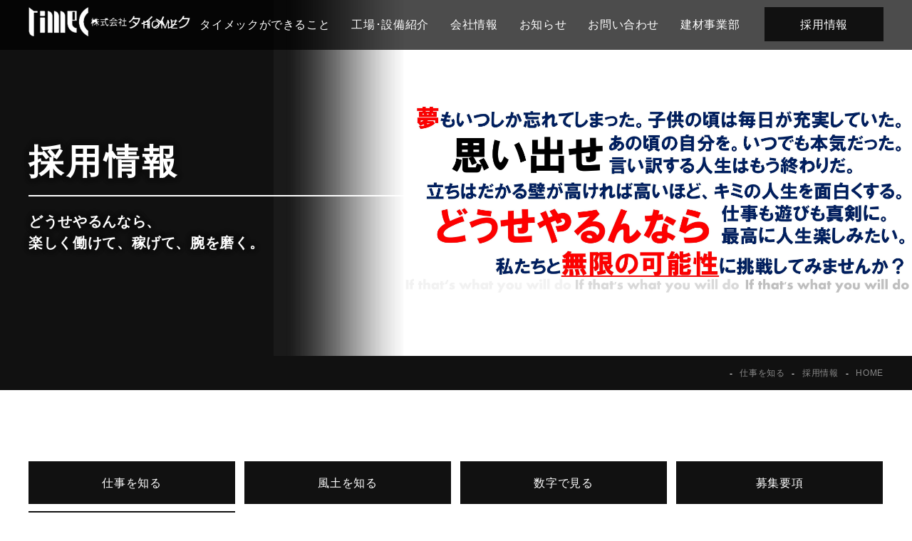

--- FILE ---
content_type: text/html; charset=UTF-8
request_url: https://www.timec-g.jp/interview/191-2
body_size: 4261
content:


<!DOCTYPE html>
<html dir="ltr" lang="ja">

<head prefix="og: http://ogp.me/ns# fb: http://ogp.me/ns/fb# article: http://ogp.me/ns/article#">
<meta charset="UTF-8">
<meta http-equiv="X-UA-Compatible" content="IE=edge">

<meta name="viewport" content="width=device-width,initial-scale=1.0">
<meta name="format-detection" content="telephone=no,address=no,email=no">


<link rel="stylesheet" href="https://www.timec-g.jp/wp/wp-content/themes/timec/common/css/reset.css">
<link rel="stylesheet" href="https://www.timec-g.jp/wp/wp-content/themes/timec/common/css/common.css">
<link rel="stylesheet" href="https://www.timec-g.jp/wp/wp-content/themes/timec/common/css/font-awesome.min.css">

<link href="https://www.timec-g.jp/wp/wp-content/themes/timec/img/apple-touch-icon.png" rel="apple-touch-icon">
<link href="https://www.timec-g.jp/wp/wp-content/themes/timec/img/favicon.png" rel="icon" type="image/png">
<link href="https://www.timec-g.jp/wp/wp-content/themes/timec/img/favicon.ico" rel="shortcut icon">
<title>株式会社タイメック</title>
<link rel='dns-prefetch' href='//s.w.org' />
<link rel='stylesheet' id='wp-block-library-css'  href='https://www.timec-g.jp/wp/wp-includes/css/dist/block-library/style.min.css?ver=5.0.22' type='text/css' media='all' />
<link rel='https://api.w.org/' href='https://www.timec-g.jp/wp-json/' />
<link rel="alternate" type="application/json+oembed" href="https://www.timec-g.jp/wp-json/oembed/1.0/embed?url=https%3A%2F%2Fwww.timec-g.jp%2Finterview%2F191-2" />
<link rel="alternate" type="text/xml+oembed" href="https://www.timec-g.jp/wp-json/oembed/1.0/embed?url=https%3A%2F%2Fwww.timec-g.jp%2Finterview%2F191-2&#038;format=xml" />
<!-- Global site tag (gtag.js) - Google Analytics -->
<script async src="https://www.googletagmanager.com/gtag/js?id=UA-134834912-1"></script>
<script>
  window.dataLayer = window.dataLayer || [];
  function gtag(){dataLayer.push(arguments);}
  gtag('js', new Date());

  gtag('config', 'UA-134834912-1');
</script>
<script id="_bownow_ts">
var _bownow_ts = document.createElement('script');
_bownow_ts.charset = 'utf-8';
_bownow_ts.src = 'https://contents.bownow.jp/js/UTC_749ae92038b0d7f708e8/trace.js';
document.getElementsByTagName('head')[0].appendChild(_bownow_ts);
</script>
</head>

<body id="src-top" class="interview-template-default single single-interview postid-191">

<!--*********************************************** header ****-->
<header class="header" role="banner">
  <div class="header-inner">
    <h1 class="header-logo"><a href="https://www.timec-g.jp/"><img src="https://www.timec-g.jp/wp/wp-content/themes/timec/img/logo_wt.png" alt="大物機械加工、製缶加工、板金加工、レーザー加工、タレパン、五面加工機の株式会社タイメック"></a></h1>

    <div class="mobile-wrap js-mobile-wrap is-sp-hide">
      <div class="mobile-menu">

        <nav class="navi" role="navigation">
          <ul class="navi-list">
            <li><a href="https://www.timec-g.jp/">HOME</a></li>
            <li><a href="https://www.timec-g.jp/about/">タイメックができること</a></li>
            <li><a href="https://www.timec-g.jp/business/">工場･設備紹介</a></li>
            <li><a href="https://www.timec-g.jp/company/">会社情報</a></li>
            <li><a href="https://www.timec-g.jp/news/">お知らせ</a></li>
            <li><a href="https://www.timec-g.jp/contact/">お問い合わせ</a></li>
            <li><a href="https://www.timec-g.jp/kenzai/">建材事業部</a></li>
          </ul>
          <div class="navi-accent"><a href="https://www.timec-g.jp/recruit/">採用情報</a></div>
        </nav>
      </div>
    </div>
  </div>
</header>
<span class="mobile-trigger is-pc-hide"><button class="mobile-btn js-mobile-btn"><span></span><span></span><span></span></button></span>
<!--*********************************************** //header ****-->




<!--*********************************************** mainvisual ****-->
<div class="page-heading">
  <div class="l-base-wide relative">
    <div class="page-heading-inner">
      <h2 class="page-heading-title">採用情報</h2>
      <p class="page-heading-lead">どうせやるんなら、<br>楽しく働けて、稼げて、腕を磨く。</p>
    </div>
  </div>
  <figure class="page-heading-img js-img-background"><img src="https://www.timec-g.jp/wp/wp-content/themes/timec/img/page_visual02.jpg" alt="" class="is-hide"></figure>
</div>
<!--*********************************************** //mainvisual ****-->


<!-- breadcrumb -->
<div class="breadcrumb">
  <div class="l-base-wide">
    <ul class="breadcrumb-lists clearfix" itemprop="breadcrumb" itemscope="" itemtype="http://schema.org/WebPage"><li><a href="https://www.timec-g.jp/">HOME</a></li><li><a href="https://www.timec-g.jp/recruit/">採用情報</a></li><li><a href="https://www.timec-g.jp/interview/">仕事を知る</a></li><li></li></ul>
  </div>
</div>
<!-- //breadcrumb -->


<!--*********************************************** contents ****-->
<main class="contents" role="main">








<section class="page-link l-block l-base-wide">
  <ul class="page-link-list js-page-link">
    <li><a href="https://www.timec-g.jp/interview/" class="js-match-height"><span>仕事を知る</span></a></li>
    <li><a href="https://www.timec-g.jp/recruit/climate/" class="js-match-height"><span>風土を知る</span></a></li>
    <li><a href="https://www.timec-g.jp/recruit/value/" class="js-match-height"><span>数字で見る</span></a></li>
    <!--<li><a href="https://www.timec-g.jp/recruit/cause/" class="js-match-height"><span>募集の背景</span></a></li>-->
    <li><a href="https://www.timec-g.jp/recruit/requirements/" class="js-match-height"><span>募集要項</span></a></li>
    <li><a href="https://www.timec-g.jp/recruit/entry/" class="js-match-height"><span>エントリーフォーム</span></a></li>
  </ul>
</section>







<section class="interview-visual">
  <div class="interview-visual-img js-img-background">
          <img src="/wp/wp-content/uploads/2019/02/interview02-1.jpg" alt="">
      </div>
  <div class="interview-visual-inner">
    <div class="interview-visual-box">
      <div class="interview-visual-heading">
                <h3 class="interview-visual-title"></h3>
        <p class="interview-visual-data">製造部機械 ／ </p>
      </div>
            <p class="interview-visual-lead">
        自分ももっと成長したい。これからの人もちゃんと教えてあげたい。<br />
      </p>
          </div>
  </div>
</section>




<section class="l-block-bottom">
  <div class="l-base-wide">
    <div class="separate-block separate-block-reverse">
            <div class="separate-block-inner">
        <div class="separate-block-box">
          <h4 class="title">自分ももっと成長したい。これからの人もちゃんと教えてあげたい。</h4>
          <p class="text-main">
            教育プログラムを作るのが難しいと実感しています。<br />
自分ももっと成長したい。これからの人もちゃんと教えてあげたい。<br />
安全に正しい技術を教えることを心がけています。<br />
もちろん気配りを忘れずに！          </p>
        </div>
      </div>
    </div>
  </div>
</section>






























<div class="bg-color01">


<section class="l-block l-base-wide">
  <h3 class="heading">先輩社員が語るタイメックの仕事</h3>
  <ul class="interview-list">
       <li><a href="https://www.timec-g.jp/interview/190-2">
      <figure class="interview-list-img">
      <img width="580" height="800" src="/wp/wp-content/uploads/2019/02/interview07.jpg" class="attachment-thumb580x800 size-thumb580x800 wp-post-image" alt="" srcset="https://www.timec-g.jp/wp/wp-content/uploads/2019/02/interview07.jpg 580w, https://www.timec-g.jp/wp/wp-content/uploads/2019/02/interview07-218x300.jpg 218w" sizes="(max-width: 580px) 100vw, 580px" />      </figure>
      <div class="interview-list-inner">
        <p class="interview-list-divistion">製造部溶接</p>        <div class="interview-list-name">
          <span></span>
                  </div>
      </div>
    </a></li>
       <li><a href="https://www.timec-g.jp/interview/184-2">
      <figure class="interview-list-img">
      <img width="580" height="800" src="/wp/wp-content/uploads/2019/02/interview08.jpg" class="attachment-thumb580x800 size-thumb580x800 wp-post-image" alt="" srcset="https://www.timec-g.jp/wp/wp-content/uploads/2019/02/interview08.jpg 580w, https://www.timec-g.jp/wp/wp-content/uploads/2019/02/interview08-218x300.jpg 218w" sizes="(max-width: 580px) 100vw, 580px" />      </figure>
      <div class="interview-list-inner">
        <p class="interview-list-divistion">業務</p>        <div class="interview-list-name">
          <span></span>
                  </div>
      </div>
    </a></li>
       <li><a href="https://www.timec-g.jp/interview/182-2">
      <figure class="interview-list-img">
      <img width="580" height="800" src="/wp/wp-content/uploads/2019/02/interview03.jpg" class="attachment-thumb580x800 size-thumb580x800 wp-post-image" alt="" srcset="https://www.timec-g.jp/wp/wp-content/uploads/2019/02/interview03.jpg 580w, https://www.timec-g.jp/wp/wp-content/uploads/2019/02/interview03-218x300.jpg 218w" sizes="(max-width: 580px) 100vw, 580px" />      </figure>
      <div class="interview-list-inner">
        <p class="interview-list-divistion">製造部精密機械</p>        <div class="interview-list-name">
          <span></span>
                  </div>
      </div>
    </a></li>
       <li><a href="https://www.timec-g.jp/interview/180-2">
      <figure class="interview-list-img">
      <img width="580" height="800" src="/wp/wp-content/uploads/2021/12/5bac1d8c8ad381483dd87f2902e9e252-580x800.jpg" class="attachment-thumb580x800 size-thumb580x800 wp-post-image" alt="" />      </figure>
      <div class="interview-list-inner">
        <p class="interview-list-divistion">製造部溶接</p>        <div class="interview-list-name">
          <span></span>
                  </div>
      </div>
    </a></li>
        </ul>
</section>


</div>







<!--[[cv]]-->
<section class="cv">
  <div class="cv-inner">
    <div class="cv-box">
      <div class="home-heading">
        <h2 class="home-heading-title">お問い合わせ</h2>
        <p class="home-heading-lead">CONTACT</p>
      </div>
      <p class="text-main">
    お客様のニーズに応えるタイメックです。<br>
    製品についてのお問い合わせや、工場見学も受け付けております。<br>
    お気軽にお申込みください。<br>
      </p>
      <div class="cv-phone"><a href="tel:0575-46-1106" class="is-pc-noevent"><i class="fa fa-phone" aria-hidden="true"></i>0575-46-1106</a></div>
      <div class="l-top-large"><a href="https://www.timec-g.jp/contact/" class="btn">メールでのお問い合わせ</a></div>
      <div class="l-top-xsmall"><a href="https://www.timec-g.jp/recruit/" class="btn">採用情報はこちら</a></div>
    </div>
  </div>
  <div class="cv-img js-img-background">
    <img src="https://www.timec-g.jp/wp/wp-content/themes/timec/img/view.jpg" alt="">
  </div>
</section>
<!--[[//cv]]-->




</main>
<!--*********************************************** //contents ****-->



<!--*********************************************** footer ****-->
<footer class="footer" role="contentinfo">

  <div class="l-base-wide">
    <div class="footer-info">
      <h3 class="footer-logo"><img src="https://www.timec-g.jp/wp/wp-content/themes/timec/img/logo_wt.png" alt="株式会社タイメック"></h3>
    </div>

    <div class="footer-navi">
      <div class="footer-navi-item">
        <ul class="footer-navi-list">
          <li><a href="https://www.timec-g.jp/">HOME</a></li>
          <li><a href="https://www.timec-g.jp/about/">タイメックができること</a></li>
          <li><a href="https://www.timec-g.jp/business/">工場･設備紹介</a>
            <ul>
              <li><a href="https://www.timec-g.jp/business/?id=src-src-cad">設計・CAD</a></li>
              <li><a href="https://www.timec-g.jp/business/?id=src-laser">レーザー加工</a></li>
              <li><a href="https://www.timec-g.jp/business/?id=src-bendingr">曲げ加工</a></li>
              <li><a href="https://www.timec-g.jp/business/?id=src-welding">溶接</a></li>
              <li><a href="https://www.timec-g.jp/business/?id=src-painting">塗装</a></li>
              <li><a href="https://www.timec-g.jp/business/?id=src-machined-finish">機械加工</a></li>
              <li><a href="https://www.timec-g.jp/business/?id=src-assembly">アッセンブリー</a></li>
            </ul>
          </li>
        </ul>
      </div>
      <div class="footer-navi-item">
        <ul class="footer-navi-list">
          <li><a href="https://www.timec-g.jp/recruit/">採用情報</a>
            <ul>
              <li><a href="https://www.timec-g.jp/interview/" class="js-match-height"><span>仕事を知る</span></a></li>
              <li><a href="https://www.timec-g.jp/recruit/climate/" class="js-match-height"><span>風土を知る</span></a></li>
              <li><a href="https://www.timec-g.jp/recruit/value/" class="js-match-height"><span>数字で見る</span></a></li>
              <!--<li><a href="https://www.timec-g.jp/recruit/cause/" class="js-match-height"><span>募集の背景</span></a></li>-->
              <li><a href="https://www.timec-g.jp/recruit/requirements/" class="js-match-height"><span>募集要項</span></a></li>
              <li><a href="https://www.timec-g.jp/recruit/entry/" class="js-match-height"><span>エントリーフォーム</span></a></li>
            </ul>
          </li>
        </ul>
      </div>
      <div class="footer-navi-item">
        <ul class="footer-navi-list">
          <li><a href="https://www.timec-g.jp/news/">お知らせ</a></li>
          <li><a href="https://www.timec-g.jp/company/">会社情報</a></li>
          <li><a href="https://www.timec-g.jp/contact/">お問い合わせ</a></li>
        </ul>
      </div>
      <div class="footer-navi-item">
        <div class="footer-navi-box">
          <ul class="footer-navi-list">
            <li><a href="https://www.timec-g.jp/kenzai/">タイメック建材事業部</a></li>
            <li><a href="https://www.timec-g.jp/kenzai/about/">建材事業部とは</a>
              <ul>
                <li><a href="https://www.timec-g.jp/kenzai/about/order/">オーダーメイドカウンター</a></li>
                <li><a href="https://www.timec-g.jp/kenzai/about/design/">ユニバーサルデザイン</a></li>
              </ul>
            </li>
            <li><a href="https://www.timec-g.jp/kenzai_product/">製品紹介</a></li>
            <li><a href="https://www.timec-g.jp/kenzai/contact/">お問い合わせ</a></li>
            <li><a href="https://www.timec-g.jp/kenzai/partner/">パートナー募集</a></li>
          </ul>
        </div>
      </div>
    </div>

    <small class="copyright">Copyright &copy; 株式会社タイメック All Rights Reserve.</small>
  </div>
</footer>
<p class="jump-top js-jump-top"><a href="#src-top"></a></p>
<!--*********************************************** //footer ****-->




<script src="//ajax.googleapis.com/ajax/libs/jquery/3.3.1/jquery.min.js"></script>
<script src="https://www.timec-g.jp/wp/wp-content/themes/timec/common/js/jquery.matchHeight.js"></script>
<script src="https://www.timec-g.jp/wp/wp-content/themes/timec/common/js/common.js"></script>




<script type='text/javascript' src='https://www.timec-g.jp/wp/wp-includes/js/wp-embed.min.js?ver=5.0.22'></script>


</body>
</html>

